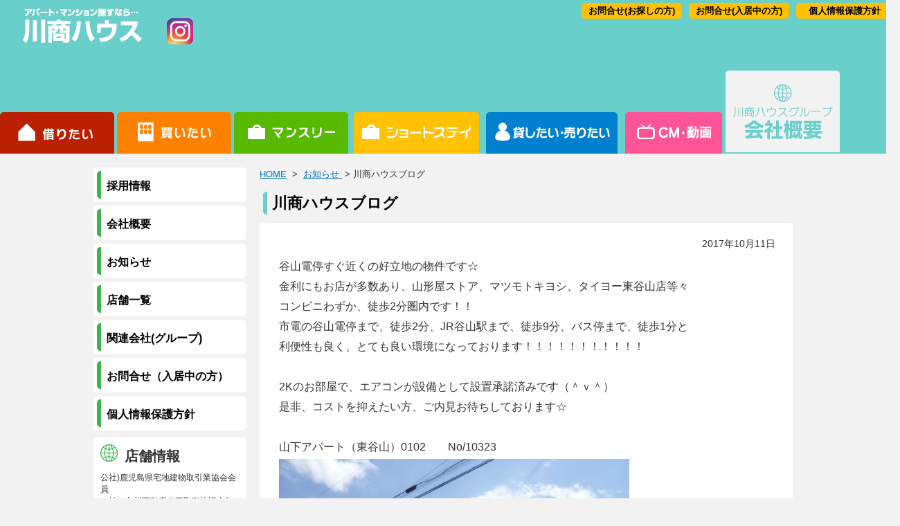

--- FILE ---
content_type: text/html; charset=UTF-8
request_url: https://www.roomstation.com/2017/10/11/7402
body_size: 17245
content:
<!DOCTYPE HTML>



<html lang="ja">
<head>
<link rel="shortcut icon" href="https://www.roomstation.com/wpcms/wp-content/themes/kawasho/favicon.ico">
<!-- Google Tag Manager -->
<script>(function(w,d,s,l,i){w[l]=w[l]||[];w[l].push({'gtm.start':
new Date().getTime(),event:'gtm.js'});var f=d.getElementsByTagName(s)[0],
j=d.createElement(s),dl=l!='dataLayer'?'&l='+l:'';j.async=true;j.src=
'https://www.googletagmanager.com/gtm.js?id='+i+dl;f.parentNode.insertBefore(j,f);
})(window,document,'script','dataLayer','GTM-5T27Z88J');</script>
<!-- End Google Tag Manager -->
<meta name="viewport" content="width=device-width, initial-scale=1.0">
<meta http-equiv="Content-Script-Type" content="text/javascript">
<meta http-equiv="Content-Style-Type" content="text/css">
<meta name="robots" content="noodp">
<meta name="robots" content="all">
<meta http-equiv="Content-Type" content="text/html;charset=utf-8">
<meta name="description" content="川商ハウスブログ｜鹿児島県の不動産物件情報のことなら川商ハウス！鹿児島県の売買物件(不動産を売りたい・買いたい)物件情報など川商ハウスへおまかせください！">
<meta name="keywords" content="川商ハウスブログ,鹿児島市,アパート,マンション,賃貸,売買,不動産,川商ハウス">
<title>  川商ハウスブログ | 鹿児島の不動産情報なら川商ハウスへ</title>
<meta name="google-site-verification" content="GIMZ3nmvkYjmaW671ULeW4qRNSVg0IzPNnWz_iWsvOQ">

<link rel="profile" href="https://www.roomstation.com">
<link rel="stylesheet" type="text/css" media="all" href="https://www.roomstation.com/wpcms/wp-content/themes/kawasho/style.css">
<link rel="apple-touch-icon" href="https://www.roomstation.com/image/kawasho.png" />
<meta name="apple-mobile-web-app-title" content="川商ハウスHP">
<!--[if lt IE 9]>
<script src="https://css3-mediaqueries-js.googlecode.com/svn/trunk/css3-mediaqueries.js"></script>
<![endif]-->
<link rel='dns-prefetch' href='//ajax.googleapis.com' />
<link rel='dns-prefetch' href='//s.w.org' />
		<script type="text/javascript">
			window._wpemojiSettings = {"baseUrl":"https:\/\/s.w.org\/images\/core\/emoji\/11\/72x72\/","ext":".png","svgUrl":"https:\/\/s.w.org\/images\/core\/emoji\/11\/svg\/","svgExt":".svg","source":{"concatemoji":"https:\/\/www.roomstation.com\/wpcms\/wp-includes\/js\/wp-emoji-release.min.js?ver=4.9.26"}};
			!function(e,a,t){var n,r,o,i=a.createElement("canvas"),p=i.getContext&&i.getContext("2d");function s(e,t){var a=String.fromCharCode;p.clearRect(0,0,i.width,i.height),p.fillText(a.apply(this,e),0,0);e=i.toDataURL();return p.clearRect(0,0,i.width,i.height),p.fillText(a.apply(this,t),0,0),e===i.toDataURL()}function c(e){var t=a.createElement("script");t.src=e,t.defer=t.type="text/javascript",a.getElementsByTagName("head")[0].appendChild(t)}for(o=Array("flag","emoji"),t.supports={everything:!0,everythingExceptFlag:!0},r=0;r<o.length;r++)t.supports[o[r]]=function(e){if(!p||!p.fillText)return!1;switch(p.textBaseline="top",p.font="600 32px Arial",e){case"flag":return s([55356,56826,55356,56819],[55356,56826,8203,55356,56819])?!1:!s([55356,57332,56128,56423,56128,56418,56128,56421,56128,56430,56128,56423,56128,56447],[55356,57332,8203,56128,56423,8203,56128,56418,8203,56128,56421,8203,56128,56430,8203,56128,56423,8203,56128,56447]);case"emoji":return!s([55358,56760,9792,65039],[55358,56760,8203,9792,65039])}return!1}(o[r]),t.supports.everything=t.supports.everything&&t.supports[o[r]],"flag"!==o[r]&&(t.supports.everythingExceptFlag=t.supports.everythingExceptFlag&&t.supports[o[r]]);t.supports.everythingExceptFlag=t.supports.everythingExceptFlag&&!t.supports.flag,t.DOMReady=!1,t.readyCallback=function(){t.DOMReady=!0},t.supports.everything||(n=function(){t.readyCallback()},a.addEventListener?(a.addEventListener("DOMContentLoaded",n,!1),e.addEventListener("load",n,!1)):(e.attachEvent("onload",n),a.attachEvent("onreadystatechange",function(){"complete"===a.readyState&&t.readyCallback()})),(n=t.source||{}).concatemoji?c(n.concatemoji):n.wpemoji&&n.twemoji&&(c(n.twemoji),c(n.wpemoji)))}(window,document,window._wpemojiSettings);
		</script>
		<style type="text/css">
img.wp-smiley,
img.emoji {
	display: inline !important;
	border: none !important;
	box-shadow: none !important;
	height: 1em !important;
	width: 1em !important;
	margin: 0 .07em !important;
	vertical-align: -0.1em !important;
	background: none !important;
	padding: 0 !important;
}
</style>
<link rel='stylesheet' id='mappress-css'  href='https://www.roomstation.com/wpcms/wp-content/plugins/mappress-google-maps-for-wordpress/css/mappress.css?ver=2.43.10' type='text/css' media='all' />
<link rel='stylesheet' id='tcd-maps-css'  href='https://www.roomstation.com/wpcms/wp-content/plugins/tcd-google-maps/admin.css?ver=4.9.26' type='text/css' media='all' />
<link rel='stylesheet' id='wp-migration-duplicator-css'  href='https://www.roomstation.com/wpcms/wp-content/plugins/wp-migration-duplicator/public/css/wp-migration-duplicator-public.css?ver=1.1.9' type='text/css' media='all' />
<link rel='stylesheet' id='wp-pagenavi-css'  href='https://www.roomstation.com/wpcms/wp-content/plugins/wp-pagenavi/pagenavi-css.css?ver=2.70' type='text/css' media='all' />
<script type='text/javascript' src='https://ajax.googleapis.com/ajax/libs/jquery/1.9.1/jquery.min.js?ver=1.9.1'></script>
<script type='text/javascript' src='https://www.roomstation.com/wpcms/wp-content/themes/kawasho/js/slick.js?ver=1.0'></script>
<script type='text/javascript' src='https://www.roomstation.com/wpcms/wp-content/themes/kawasho/js/pc.js?ver=1.0'></script>
<script type='text/javascript' src='https://www.roomstation.com/wpcms/wp-content/themes/kawasho/js/sp.js?ver=1.0'></script>
<script type='text/javascript' src='https://www.roomstation.com/wpcms/wp-content/plugins/wp-migration-duplicator/public/js/wp-migration-duplicator-public.js?ver=1.1.9'></script>
<link rel='https://api.w.org/' href='https://www.roomstation.com/wp-json/' />
<link rel='prev' title='川商ハウスブログ' href='https://www.roomstation.com/2017/10/10/7395' />
<link rel='next' title='川商ハウスブログ' href='https://www.roomstation.com/2017/10/12/7407' />
<link rel="canonical" href="https://www.roomstation.com/2017/10/11/7402" />
<link rel='shortlink' href='https://www.roomstation.com/?p=7402' />
<link rel="alternate" type="application/json+oembed" href="https://www.roomstation.com/wp-json/oembed/1.0/embed?url=https%3A%2F%2Fwww.roomstation.com%2F2017%2F10%2F11%2F7402" />
<link rel="alternate" type="text/xml+oembed" href="https://www.roomstation.com/wp-json/oembed/1.0/embed?url=https%3A%2F%2Fwww.roomstation.com%2F2017%2F10%2F11%2F7402&#038;format=xml" />
<script type='text/javascript'>mapp = {data : []};</script>
		<style type="text/css">.recentcomments a{display:inline !important;padding:0 !important;margin:0 !important;}</style>
		<script type="test/javascript">
$(document).ready(function(){
$('#slides').slick({
		autoplay: true,
		arrows: false,
		dots: true,
		speed: 1000
});
$('#osusume_block').slick({
  slidesToShow: 3,
  slidesToScroll: 1,
  autoplay: true,
  autoplaySpeed: 4000,
})
});
</script>
<meta http-equiv="X-UA-Compatible" content="IE=edge">
<!--[if lt IE 9]>
<script src="https://www.roomstation.com/wpcms/wp-content/themes/kawasho/js/html5shiv-printshiv.js"></script>
<script src="https://www.roomstation.com/wpcms/wp-content/themes/kawasho/js/respond.src.js"></script>
<![endif]-->

</head>
<body id="company" class="post-template-default single single-post postid-7402 single-format-standard">
<!-- Google Tag Manager (noscript) -->
<noscript><iframe src="https://www.googletagmanager.com/ns.html?id=GTM-5T27Z88J"
height="0" width="0" style="display:none;visibility:hidden"></iframe></noscript>
<!-- End Google Tag Manager (noscript) -->

<div id="fb-root"></div>
<script>(function(d, s, id) {
  var js, fjs = d.getElementsByTagName(s)[0];
  if (d.getElementById(id)) return;
  js = d.createElement(s); js.id = id;
  js.src = "//connect.facebook.net/ja_JP/sdk.js#xfbml=1&version=v2.8";
  fjs.parentNode.insertBefore(js, fjs);
}(document, 'script', 'facebook-jssdk'));</script>

<div id="WRAPPER">
	<div id="whole">
		<header id="header" class="site-header">
			<div id="header_content" class="header_content clearfix">
			<div id="logo" class="logo">
			<a href="https://www.roomstation.com/" title="鹿児島の不動産情報なら川商ハウスへ" ><img src="https://www.roomstation.com/wpcms/wp-content/themes/kawasho/images/logo1.png" alt
="鹿児島の不動産情報なら川商ハウスへ"></a>
			<a href="https://www.instagram.com/kawasho_house?igsh=MzF2bTY3Mzd4ZWQ5" ><img src="https://www.roomstation.com/wpcms/wp-content/themes/kawasho/images/insta.png" alt
="インスタでも発信しています"></a>
			<!-- /logo --></div>
			<div id="header_info" class="header_info">
<div id="header_nav">
			<a title="個人情報保護方針" href="https://www.roomstation.com/company/privacypolicy">個人情報保護方針</a>
									<a title="お問合せ" href="https://www.roomstation.com/company/contact">お問合せ(入居中の方)</a>
			<a title="お問合せ" href="https://www.roomstation.com/company/contact2-2">お問合せ(お探しの方)</a>
</div>
			<!-- /header_info --></div>
			<!-- /header_content --></div>
			<nav id="nav" class="nav">
			<div class="sp-title">MENU</div>
			<ul id="topnav" class="nav_list">
			<li id="topnav1" >			<a href="https://www.roomstation.com/" id="home">借りたい</a></li>
			<li id="topnav2" >			<a href="https://www.roomstation.com/sale-home" id="buy">買いたい</a></li>
			<li id="topnav3" >			<a href="https://monthly.roomstation.com/" id="monthly">短期滞在</a></li>
			<li id="topnav4" >			<a href="https://monthly.roomstation.com/shortstay/shortstay_detail.asp?BCODE=36504" id="shortstay">ショートステイ</a></li>
			<li id="topnav5" ><a href="https://www.roomstation.com/owner-home" id="owner">オーナー様向け</a></li>
			<li id="topnav6" >			<a href="https://www.roomstation.com/tvcm-home" id="tvcm">CM・情報誌</a></li>
			<li id="topnav7_on" >			<a href="https://www.roomstation.com/company-home" id="company">会社概要</a></li>
			</ul>
			<!-- /nav --></nav>
		<!-- /header --></header>
					<div id="content" class="site-content clearfix">
					<div id="main">
				<div id="content_path">
	<a href="https://www.roomstation.com/">HOME</a>
				&nbsp;>&nbsp;
			<a href="https://www.roomstation.com/company/information-list/">
				お知らせ
			</a>
		&nbsp;>&nbsp;川商ハウスブログ</div><!-- .content_path -->
				<div id="post-7402" class="post-7402 post type-post status-publish format-standard hentry category-news category-taniyama">
				<div class="entry_title">
				<h2>川商ハウスブログ</h2>
				<!-- /entry --></div>
				<div class="entry_content">
									<div class="post_date">2017年10月11日</div>
			<p>谷山電停すぐ近くの好立地の物件です☆</p>
<p>金利にもお店が多数あり、山形屋ストア、マツモトキヨシ、タイヨー東谷山店等々</p>
<p>コンビニわずか、徒歩2分圏内です！！</p>
<p>市電の谷山電停まで、徒歩2分、JR谷山駅まで、徒歩9分、バス停まで、徒歩1分と</p>
<p>利便性も良く、とても良い環境になっております！！！！！！！！！！！</p>
<p>&nbsp;</p>
<p>2Kのお部屋で、エアコンが設備として設置承諾済みです（＾ｖ＾）</p>
<p>是非、コストを抑えたい方、ご内見お待ちしております☆</p>
<p>&nbsp;</p>
<p>山下アパート（東谷山）0102　　No/10323</p>
<p><a href="https://www.roomstation.com/wpcms/wp-content/uploads/2017/10/10323-p1.jpg"><img class="alignnone wp-image-7403" src="https://www.roomstation.com/wpcms/wp-content/uploads/2017/10/10323-p1-300x225.jpg" alt="" width="506" height="380" srcset="https://www.roomstation.com/wpcms/wp-content/uploads/2017/10/10323-p1-300x225.jpg 300w, https://www.roomstation.com/wpcms/wp-content/uploads/2017/10/10323-p1-768x576.jpg 768w, https://www.roomstation.com/wpcms/wp-content/uploads/2017/10/10323-p1.jpg 960w" sizes="(max-width: 506px) 100vw, 506px" /></a></p>
				<!-- /entry_content --></div>
				<!-- /entry --></div>
			<!-- /main --></div>
<aside id="aside">

 			<div id="side_nav">
				<a href="https://roomstation-recruit.jp/-/top/" target="_blank"><span>採用情報</span></a>
 								<a href="https://www.roomstation.com/company/profile" title="会社概要"><span>会社概要</span></a>
								<a href="https://www.roomstation.com/company/information-list" title="お知らせ"><span>お知らせ</span></a>
								<a href="https://www.roomstation.com/company/shoplist" title="店舗一覧"><span>店舗一覧</span></a>
								<a href="https://www.roomstation.com/company/group" title="関連会社(グループ)"><span>関連会社(グループ)</span></a>
								<a href="https://www.roomstation.com/company/contact" title="お問合せ（入居中の方）"><span>お問合せ（入居中の方）</span></a>
								<a href="https://www.roomstation.com/company/privacypolicy" title="個人情報保護方針"><span>個人情報保護方針</span></a>
				 			<!-- /side_nav --></div>
 
<div class="banner">
<!-- /banner --></div>
 
			<div id="side_info">
			<h3 id="shop_midashi"><p class="midashi_text">店舗情報</p></h3> 
 			<div class="text_small"><p>公社)鹿児島県宅地建物取引業協会会員<br />
一社）九州不動産公正取引協議会加盟</p>
<div>
 			株式会社川商ハウス			<p>KAWASHO HOUSE Co., Ltd.<br />
鹿児島市新屋敷町１番７号<br />
本店TEL：099-226-7111<br />
〃　FAX：099-224-2266<br />
どうぞお気軽にお問合せください。<br />
営業店舗<br />
OPEN：AM9:30～PM5:30<br />
毎週水曜日定休日です。<br />
但し、種子島支店は第2・第4水曜日と、毎週日曜日が定休日です。</p>
<p>---------------------------<br />
宅地建物取引業：鹿児島<br />
県知事免許（13）第483号<br />
---------------------------<br />
賃貸住宅管理業：<br />
国土交通大臣（2）第729号<br />
---------------------------<br />
法人番号：1340001004980</p>
 			<!-- /side_info --></div>

<div class="banner">
<div id="ss_gmo_globalsign_secured_site_seal" style="width: 130px; height: 66px;"><img id="ss_gmo_globalsign_img" style="cursor: pointer; border: 0; width: 100%;" src="[data-uri]" alt="" /></div>
<p><script>
window.addEventListener('load', () => {
let s = document.createElement("script");
s.src = "https://seal.atlas.globalsign.com/gss/one/seal?image=seal_130-66_ja_t.png";
document.body.appendChild(s);
});
</script></p>
<!-- /banner --></div>

			<!-- /aside --></aside>
						<!-- /content --></div>
						<div id="shop_list_block_footer" class="clearfix">
<h3><img src="https://www.roomstation.com/wpcms/wp-content/themes/kawasho/images/title_shop1.png" alt="川商ハウス各店舗 " /><br>
営業時間 AM9:30〜PM5:30　毎週水曜定休 <br>土日も営業(年末年始・GW・夏季休暇あり)※但し、種子島支店は第2・第4水曜日と、日曜日定休</h3>
	<ul id="shop_list" class="clearfix">
			<li><a href="https://www.roomstation.com/shop/real_estate">川商ハウス不動産売買部	</a></li>
				<li><a href="https://www.roomstation.com/shop/honten">川商ハウス本店	</a></li>
				<li><a href="https://www.roomstation.com/shop/kagoshimaminami">鹿児島南店	</a></li>
				<li><a href="https://www.roomstation.com/shop/kadai">鹿大前店	</a></li>
				<li><a href="https://www.roomstation.com/shop/kitaten">鹿児島北店	</a></li>
				<li><a href="https://www.roomstation.com/shop/tanegashima">種子島店	</a></li>
				<!-- /shop_list_block--></ul>		

		<ul id="shop_list" class="clearfix">
				<!-- /shop_list_block--></ul>
<!-- /shop_list_block_home--></div>
		<footer id="footer" class="footer">

		<div id="footer_content" class="footer_content clearfix">
			<div id="footer_logo"><img src="https://www.roomstation.com/wpcms/wp-content/themes/kawasho/images/footer_logo.png" alt="川商ハウス roomstation.com" /></div>
			<div id="footer_description" >
				<a href="https://www.roomstation.com">鹿児島の不動産情報は地域密着の川商ハウスへ</a>
				<p>鹿児島の賃貸はやっぱり地元に強い川商ハウスへ。賃貸マンション、アパートや事務所、店舗など鹿児島の不動産物件をお探しなら川商ハウスへお任せください！鹿児島市内4か所『鹿児島南（谷山）・鹿大前・鹿児島北（伊敷）・本店(新屋敷)』と種子島支店と県内に5拠点でお待ちしております！</p>			</div>
		</div>
		<!-- /footer --></footer>
					<div id="side_banner">
					<!-- /side_banner --></div>
				<div id="btn_pagetop">
		<a title="ページの先頭へ" href="#WRAPPER"><img src="https://www.roomstation.com/wpcms/wp-content/themes/kawasho/images/btn_pagetop.png" alt="ページの先頭へ" /></a>
		<!-- /btn_pagetop --></div>
			<!-- /whole --></div>
<!-- /wrapper --></div>
<script type='text/javascript' src='https://www.roomstation.com/wpcms/wp-includes/js/wp-embed.min.js?ver=4.9.26'></script>
</body>
</html>






--- FILE ---
content_type: text/css
request_url: https://www.roomstation.com/wpcms/wp-content/themes/kawasho/style.css
body_size: 27
content:
/*
Theme Name: 川商ハウス
Theme URI: https://www.roomstation.com/
Author: 渕上印刷株式会社
*/

@import "./css/base.css";
@import "./css/home.css";
@import "./css/slick.css";

--- FILE ---
content_type: text/css
request_url: https://www.roomstation.com/wpcms/wp-content/plugins/mappress-google-maps-for-wordpress/css/mappress.css?ver=2.43.10
body_size: 11569
content:
/*
	This program is distributed in the hope that it will be useful,
	but WITHOUT ANY WARRANTY; without even the implied warranty of
	MERCHANTABILITY or FITNESS FOR A PARTICULAR PURPOSE.
*/

/*
	-----------------------------------------------------------------------------------
	The !important modifier is used because some themes use high-priority selectors
	on img tags that can interfere with Google map tiles.
	-----------------------------------------------------------------------------------
*/

/*
	-----------------------------------------------------------------------------------
	Layout - map canvas, poi list and directions
	-----------------------------------------------------------------------------------
*/

.mapp-align-left { float: left !important; }
.mapp-align-right { float: right !important; }
.mapp-align-center { margin-left: auto !important; margin-right: auto !important; }
.mapp-align-default {}

/*
	-----------------------------------------------------------------------------------
	Map layout - table containing map, directions, poi list
	-----------------------------------------------------------------------------------
*/

.mapp-layout {
	margin: 5px ;
	padding: 0px ;
}

/* Links for the map */
.mapp-map-links {
	background-color: #F0F0F0;
	border-top: 1px solid lightgray;
	border-bottom: 1px solid lightgray;
}

.mapp-map-links a {
	margin: 2px 15px 2px 5px;
	text-decoration: none;
}

.mapp-map-links a:hover {
	text-decoration: underline;
}

.mapp-hidden {
	display: none;
}

/* Dialog box for map */
.mapp-dialog {
	position:relative;
	display:none;
}

.mapp-dialog-inner {
	position: absolute;
	width: 200px;
	left: 50%;
	top: 30px;
	margin-left: -100px;
	padding: 10px;
	background-color: white;
	z-index: 99999999999;
	text-align: center;
	border: 1px solid gray;
	box-shadow: 0px 0px 20px rgba(0,0,0,0.75);
	border-radius: 5px;
}

/*
	-----------------------------------------------------------------------------------
	Map canvas - container where map is rendered
	-----------------------------------------------------------------------------------
*/

/* Div on which the map is rendered */
.mapp-canvas {
	overflow: hidden !important;
	padding: 0px !important;
	margin: 0px;  	/* Do not set !important on this - plugin overrides it using a style during display, for map alignment */
	word-wrap: normal;			/* 2013 sets break-word, which interferes w/Google copyright in IE only */
}

/* Map tiles */
.mapp-canvas img {
	background-color: transparent !important;
	max-width: 99999px !important;  		/* Some themes have max-width/max-height set, and some phones can't accept max-width: auto.  */
	max-height: none !important;
	visibility: inherit !important;
	padding: 0px !important;
	margin: 0px !important;
	box-shadow: none !important;		/* 2012 adds box shadow to all images */
	border-radius: 0px !important;					/* 2012 adds border-radius to all images */
}


/*
	-----------------------------------------------------------------------------------
	InfoWindow

	The InfoWindow ('bubble') will inherit its styling from your blog.
	Some minimal styling is applied below.
	-----------------------------------------------------------------------------------
*/

/* Override common theme / user agent styles that interfere */
.mapp-iw * {
	color: black;
	line-height: normal;				/* To support wpautop */
	margin: 0px !important;
	padding: 0px !important;
}

.mapp-iw p {
	margin: 5px 0 5px 0 !important;		/* To support wpautop */
}

.mapp-iw .mapp-title {
	font-weight: bold;
}

.mapp-iw .mapp-thumb {
	padding-right: 10px !important;     /* important is used here because otherwise .mapp-canvas img setting will take priority */
	vertical-align: top;
	float: left;
	width: 32px ;
	height: 32px;
}

.mapp-iw img {
	margin: 3px 3px 3px 0px !important;
}

.mapp-iw .mapp-links {
	clear: both;            /* Clear any floats from images in body */
	white-space: nowrap;    /* Don't let links split in small infowindows */
	margin: 4px 0 0 0 !important;
	padding-top: 4px !important;
	border-top: 1px solid lightgray ;
}

/* Override theme link styles */
.mapp-iw a, .mapp-iw a:link, .mapp-iw a:active, .mapp-iw a:visited{
	border: none !important;
	color: #4272db !important;
	text-decoration: none !important;
}

.mapp-iw a:hover{
	color:#4272db !important;
	text-decoration:underline !important;
}

/*
	-----------------------------------------------------------------------------------
	Infobox
	-----------------------------------------------------------------------------------
*/

.mapp-ib {
	background-color: white;
	border: 1px solid lightgray;
	border-collapse: separate;      /* Without this, box shadow won't work on IE9 */
	-moz-box-shadow: 5px 5px 5px #888;
	-webkit-box-shadow: 5px 5px 5px #888;
	box-shadow: 5px 5px 5px #888;
	display: none;
	max-width: 550px;
	min-width: 200px;
	overflow: auto;
	padding: 15px;
	position: absolute;
	z-index: 100;                   /* WP thickbox has z-index 102, this keeps editor's IB below it */
}

/* Close button */
.mapp-ib-close {
	display: block;
	position: absolute;
	cursor: pointer;
	right: 5px;
	top: 5px;
}

/* Triangular tip */
.mapp-ib-tip {
	position: absolute;
	top: -10px;		/* Use -12 instead of -10, otherwise a line may appear above tip */
	left: 20px;
	margin: 0;
	border-top: 10px solid white;
	border-left: 10px solid transparent;
	border-right: 10px solid transparent;
	border-bottom: none;
	padding: 0;
	width: 0;
	height: 0;
	/* ie6 height fix */
	font-size: 0;
	line-height: 0;
	z-index: 101;
}


/*
	-----------------------------------------------------------------------------------
	POI List
	-----------------------------------------------------------------------------------
*/

.mapp-poi-list {
	overflow-y: auto ;
	overflow-x: hidden ;
	max-height: 300px;          	/* To show all entries put this in your styles.css: max-height: auto; */
}

.mapp-poi-list table {
	margin-top: 10px ;
	width: 100% ;
	line-height: normal !important;		/* 2012 sets to 2 */
	border-collapse: collapse ;
	table-layout: auto;	/* 2015 */
}

.mapp-poi-list th {
	font-weight: bold;
}

.mapp-poi-list td {
	padding: 5px ;
	margin: 0px ;
	border: none ;
	border-bottom: 1px solid lightgray ;
	vertical-align: middle ;
}

/*
	-----------------------------------------------------------------------------------
	Directions
	-----------------------------------------------------------------------------------
*/

.mapp-directions {
	display: none;
	text-align: left;
	overflow: none ;
	margin: 10px 0 0 0 ;
}

/* Directions travel mode buttons */
.mapp-travelmode {
	border: 1px solid lightgray !important;		/* 2015 */
	display: inline-block ;
	text-align: center ;
	vertical-align: middle ;
	width: 50px ;
	height: 27px ;
	line-height: 27px ;
	background-color: rgb(245, 245, 245) ;
	padding: 0px ;
	margin: 0px ;
}

.mapp-travelmode-on {
	background-color: rgb(210, 210, 210) ;
}

.mapp-dir-swap {
	display:inline-block;
	border: none !important;	/* 2015 */
	text-align: center ;
	vertical-align: middle ;
	width: 24px ;
	height: 24px ;
	line-height: 24px ;
	background-color: transparent;
	padding: 0px ;
	margin: 0px ;
	position: relative;
	vertical-align: bottom;
}

.mapp-route {
	margin: 10px 0 0px 0 ;
}

.mapp-route input {
	width: 80% ;
	line-height: normal ;
}

.mapp-route li {
	padding: 2px ;
}

/* Put a border around route options */
.adp-list {
	border: 1px solid lightgray ;
	cursor: pointer ;
}

/* Override theme styles that interfere with rendered directions table */
.mapp-dir-renderer table {
	table-layout: auto;   	/* 2015 */
}

.mapp-dir-renderer td {
	border: none;
	border-top: 1px solid #cdcdcd;
	margin: 0;
	padding: 0;
}

.mapp-dir-renderer img {
	max-width: none;
}

.mapp-dir-renderer .adp-marker {
	margin: 5px;
}

.mapp-dir-icon { cursor: pointer; display: inline-block; vertical-align: middle; margin: 0; padding: 0; background: transparent url('../images/directions.png') no-repeat center center; }
.mapp-dir-car { width: 15px; height: 12px; background-position: 0px -96px; }
.mapp-dir-bus { width: 10px; height: 15px; background-position: 0px -426px; }
.mapp-dir-walk { width: 10px; height: 16px; background-position: 0px -489px; }
.mapp-dir-bike { width: 17px; height: 14px; background-position: 0px -340px; }
.mapp-dir-transit { width: 17px; height: 14px; background-position: 0px -425px; }
.mapp-dir-arrows { width: 10px; height: 12px; background-position: -10px -489px; }
.mapp-dir-del { width: 7px; height: 7px; background-position: 0px -189px;  }

.mapp-dir-letter { cursor: move; display: inline-block; vertical-align: middle; margin: 0; padding: 0; background: transparent url('../images/directions.png') no-repeat; }
.mapp-dir-a { width: 24px; height: 24px; background-position: 0px -140px; }
.mapp-dir-b { width: 24px; height: 24px; background-position: 0px -71px; }
.mapp-dir-dot { width: 9px; height: 10px; background-position: 0px -108px; }

/*
	-----------------------------------------------------------------------------------
	Styling for MapPress internal messages, etc.  You shouldn't need to change these.
	Note that some styling is in inline styles because the CSS may not be initially
	loaded...
	-----------------------------------------------------------------------------------
*/

/*
	-----------------------------------------------------------------------------------
	Custom map controls (traffic, bicycling)
	-----------------------------------------------------------------------------------
*/

.mapp-control {
	border: black 1px solid;
	margin: 5px 0px 0px 0px;
	background-color: white;
	padding: 1px 6px 1px 6px;
	border: 1px solid #717b87;
	box-shadow: 0px 2px 4px rgba(0,0,0,0.4);
	color: #333333;
	cursor: pointer;
	font-family: Arial,sans-serif;
	font-size: 13px;
	text-align: center;
}

.mapp-control * {
	margin: 0px;
	padding: 0px;
	vertical-align: baseline;
}

/*
	-----------------------------------------------------------------------------------
	CSS tables
	-----------------------------------------------------------------------------------
*/
.mapp-table {
	display: table;
}

.mapp-table > div { display: table-row; }
.mapp-table > div > div, .mapp-table > div > label { display: table-cell; }

/*
	-----------------------------------------------------------------------------------
	Misc
	-----------------------------------------------------------------------------------
*/

.mapp-close {
	background: transparent url("../images/close.png") no-repeat;
	cursor: pointer;
	display: inline-block;
	height: 15px;
	margin: 0;
	opacity: 0.6;
	padding: 0;
	position: absolute;
	right: 5px;
	top: 5px;
	width: 15px;
}

.mapp-close:hover {
	opacity: 1;
}

/* Icons */
.mapp-icon {
	max-width: 32px !important; 	/* 2012 tries to override */
	max-height: 32px;
	vertical-align: middle;
	box-shadow: none !important;	/* 2012 applies box shadow to all images */
}

/* Error messages, e.g. invalid address */
.mapp-error {
	background-color: #ffebe8;
	margin: 0;
	padding: 2px;
	background-color: pink;
	border: 1px solid red !important;
}

.mapp-spinner {
	display: inline-block;
	height:16px;
	width: 16px;
	margin-left: 10px;
	margin-right: 10px;
	background: transparent url(../images/loading.gif) no-repeat center center;
}

*[data-mapp-action] {
	cursor: pointer;
}

/* Max-size element */
.mapp-max {
	width: 100%;
}



--- FILE ---
content_type: text/css
request_url: https://www.roomstation.com/wpcms/wp-content/themes/kawasho/css/base.css
body_size: 19064
content:
/*------------------------
	Base
------------------------*/

*{
	padding:0;
	margin:0;
}

/* =Fonts
-------------------------------------------------------------- */
body{
	line-height: 1.5;
	font-family: "Hiragino Kaku Gothic Pro","ヒラギノ角ゴ Pro W3",Osaka,"ＭＳ ゴシック","ＭＳ Ｐゴシック",arial,helvetica,clean,sans-serif;
}

/* Link
-------------------------------------------------------------- */

a{
	outline:none;
	border:none;
}


area {
	outline:none;
	border:none;
}

a {
	color:#006FBE;
}

a:hover {
	color:#fac421;
}

a img {
	border: none;
}

img {
	border: none;
}

.archive_area_map img {
	border: none;
}

img#wpstats {display:none}


/* -------　リンク・アイコン　------ */

.entry_content a[href$='.pdf'], .kentei_content a[href$='.pdf']  { 
	padding-left: 25px;
	background: transparent url(../images/icon_pdf.gif) no-repeat center left;
}


.entry_content a[href$='.doc'], a[href$='.rtf'] {
	padding-left: 25px;
	background: transparent url(../images/icon_doc.gif) no-repeat center left;
}

.entry_content a[href$='.txt'] {
	padding-left: 25px;
	background: transparent url(../images/icon_txt.gif) no-repeat center left;
}

.entry_content a[href$='.xls'] {
	padding-left: 25px;
	background: transparent url(../images/icon_xls.gif) no-repeat center left;
}

/* email */
.entry_content a[href ^="mailto:"] {
	padding-left: 25px;
    background: transparent url(../images/icon_mailto.gif) no-repeat center left;
}



/* clearfix
-------------------------------------------------------------- */

.clearfix{
	float:none;
	clear:both;
	display:block;
}

.clearfix:after{
	content:"";
	display:block;
	height:0px;
	clear:both;
	visibility:hidden;
}



/* Text
-------------------------------------------------------------- */

h1, h2, h3, h4, h5, h6 {
	clear: both;
	font-weight: normal;
	font-size:100%;
}
ol, ul {
	list-style: none;
}

address{
	padding:10px;
	margin:10px;
	border: 1px solid #8DC21F;
	font-style: normal;
}

address a{
	background: url(../images/common/icon_orange.png) no-repeat left center;
	padding:0 0 0 13px ;
	display:block;
	margin:5px;
}

blockquote {
	quotes: none;
	padding:5px 10px;
	margin:10px;
	background:;
	border: 2px solid #EBF9FC;
}
blockquote:before, blockquote:after {
	content: '';
	content: none;
}
del {
	text-decoration: line-through;
}
/* tables still need 'cellspacing="0"' in the markup */
table {
	border-collapse: collapse;
	border-spacing: 0;
}

th {
	text-align:left;
	font-weight:normal;
}
td {
}

table caption{
	text-align:left;
}


p{
	margin:0 ;
}

.text_small{
	font-size:80%;
}
.text_small_shortstay{
	font-size:70%;
}


.icon_link{
	background: url(../images/common/icon_orange.png) no-repeat left 4px;
	padding:0 0 0 13px ;
}


/* hr
-------------------------------------------------------------- */

hr{
	border:none;
	border-bottom:1px solid #663311;
	background:#ffffff;
	margin:15px 0 ;
	float:none;
	clear:both;
	display:block;
	height:1px;
}

hr.dotted_line{
	border:none;
	border-bottom:1px dotted #808080;
	background:#ffffff;
	margin:15px 0 ;
	float:none;
	clear:both;
	display:block;
	height:1px;
}


/* border
-------------------------------------------------------------- */

.border_none{
	border:none;
}

.noborder{
	border:none;
}



/* box
-------------------------------------------------------------- */

.align-left{
	text-align:left;
	margin: 0 0 0 auto;
}

.alignleft{
	float:left;
	display:block;
}


.align-right{
	text-align:right;
	margin: 0 auto 0 0;
}

.alignright{
	float:right;
	display:block;
}

.aligncenter{
	margin: 0 auto;
	display:block;
}

.pad_10{
	padding:10px;
}


/* teble
-------------------------------------------------------------- */

table.hyou1 {
	margin:10px 0 ;
	width:100%;
	border-top:1px solid #808080;
	border-left:1px solid #808080;
} 

table.hyou1 th, table.hyou1 td {
	padding:5px;
	border-bottom:1px solid #808080;
	border-right:1px solid #808080;
} 

table.hyou1 thead td {
	background:#EBF9FC;
	text-align:center;
} 

table.hyou2 {
	margin:10px 0 ;
	width:100%;
	border-top:1px solid #808080;
	border-left:1px solid #808080;
} 

table.hyou2 td {
	padding:5px;
	border-bottom:1px solid #808080;
	border-right:1px solid #808080;
} 

table.hyou2 th {
	width:180px;
	background:#EBF9FC;
	padding:5px;
	border-bottom:1px solid #808080;
	border-right:1px solid #808080;
} 

/* button
-------------------------------------------------------------- */

.butt_link {
	margin:20px auto;
	text-align:center;
}

.butt_link a{
	background:#EB7080  url(../images/common/icon_butt.png) no-repeat 10px center;
	border-radius:5px;
	color:#ffffff;
	padding:6px 15px 6px 25px;
	text-decoration:none;
}

.butt_link a.butt_link_soudan{
	background-color:#8DC21F;
}

.butt_link a:hover{
	background-color:#FFA600;
}

/*------------------------
	Structure
------------------------*/
body{
color:#333333;
background: #F2F2F2;
}

#header {
	background:#da2800;
	margin-bottom: 20px;
}

@media screen and (max-width: 1010px) {
#header {
	width:1010px;
}
}


#sale #header {
	background:#E1811F;
}
#shortstay #header {
	background:#57BA00;
}
#owner #header {
	background:#006FBE;
}
#tvcm #header {
	background:#FF5496;
}
#company #header , #shop #header{
	background:#68CFCB;
}


#content{
	width:1010px;
	margin:0 auto 50px auto;
}

#main{
	width:770px;
	float:right;
}

#aside{
	float:left;
	width: 220px;
}

#footer{
	background: url(../images/bg_footer.png) repeat left top;
	border-top:5px #808080 solid;
	width: 100%;
}

@media screen and (max-width: 1010px) {
#footer {
	width:1010px;
}
}



/*------------------------
	Header
------------------------*/


#header_content {
	width:1300px;
	margin: 0 auto;
	padding-top: 4px;
}

#logo{
	width: 310px;
	float: left;
}

#header_info {
	width: 700px;
	float: right;
	text-align: right;
}

#header_description{
	font-size:80%;
	margin:3px 0;
	color:  #ffffff;
}

#header_description2{
	font-size:80%;
	margin:3px 0;
	color:  #ffffff;
}

#header_nav a{
	margin-right: 10px;
	background: #FFC100;
	min-width: 120px;
	border-radius: 5px;
	padding: 2px 10px;
	font-weight: bold;
	color: #000000;
	text-decoration: none;
	display: block;
	float: right;
	font-size: 80%;
	text-align: center;
}

#tvcm #header_nav a{
	background:#E1811F;
}
#header_nav a:hover, #tvcm #header_nav a:hover{
	background: #FFD600;
}

/*-- Navigation ---*/

#nav {
	width:1300px;
	margin: 0 auto;
	text-indent: -9999px;
}

ul#topnav {
	margin:0 auto;
	height:120px;
}

ul#topnav li {
	width:165px;
	display:block;
	float:left;
	margin-right: 4px;
}

#topnav li a{
	width:165px;
	height:120px;
	display:table-cell;
	background-image:url(../images/topnav.png) ;
	background-repeat: no-repeat;
	transition: all 0.1s;
}

#topnav li#topnav1 a{   
	background-position: left 60px;
}
#topnav li#topnav2 a{
	background-position: -169px 60px;
}
#topnav li#topnav3 a{
	background-position: -338px 60px;
}
#topnav li#topnav4 a{
	background-position: -503px 60px;
}
#topnav li#topnav5 a{
	background-position: -690px 60px;
}
#topnav li#topnav6 a{
	background-position: -882px 60px;
}
#topnav li#topnav7 a{
	background-position: -1030px 60px;
	margin-right: 0;
}

#topnav li#topnav1 a:hover{   
	background-position: left -60px;
}
#topnav li#topnav2 a:hover{
	background-position: -169px -60px;
}
#topnav li#topnav3 a:hover{
	background-position: -338px -60px;
}
#topnav li#topnav4 a:hover{
	background-position: -503px -60px;
}
#topnav li#topnav5 a:hover{
	background-position: -690px -60px;
}
#topnav li#topnav6 a:hover{
	background-position: -882px -60px;
}
#topnav li#topnav7 a:hover{
	background-position: -1030px -60px;
	margin-right: 0;
}

#topnav li#topnav1_on a{   
	background-position: left -180px;
}
#topnav li#topnav2_on a{
	background-position: -169px -180px ;
}
#topnav li#topnav3_on a{
	background-position: -338px -180px;
}
#topnav li#topnav4_on a{
	background-position: -503px -180px;
}
#topnav li#topnav5_on a{
	background-position: -690px -180px;
}
#topnav li#topnav6_on a{
	background-position: -882px -180px;
}
#topnav li#topnav7_on a{
	background-position: -1030px -180px;
	margin-right: 0;
}

#topnav li#topnav4, #topnav li#topnav4 a, #topnav li#topnav4_on , #topnav li#topnav4_on a{
	width:189px;
}

#topnav li#topnav5, #topnav li#topnav5 a, #topnav li#topnav5_on , #topnav li#topnav5_on a{
	width:195px;
}

#topnav li#topnav6, #topnav li#topnav6 a, #topnav li#topnav6_on , #topnav li#topnav6_on a{
	width:145px;
}


/*------------------------
	Content
------------------------*/


#content_path{
	font-size:84%;
}

.entry_title{
	padding: 10px 5px 7px 5px  ;
	margin: 5px 0;
}

.entry_title h1{
	border-left: 6px solid #BB2100;
	font-weight: bold;
	color: #000000;
	font-size: 140%;
	padding-left:7px;
	border-radius: 5px;
}

#sale .entry_title h1 {
	border-color: #E1811F;
}
#shortstay .entry_title h1 {
	border-color: #57BA00;
}
#owner .entry_title h1 {
	border-color: #006FBE;
}
#tvcm .entry_title h1 {
	border-color: #FF5496;
}
#company .entry_title h1 , #shop .entry_title h1{
	border-color: #68CFCB;
}

.single-post .entry_title h2{
	border-left: 6px solid #68CFCB;
	font-weight: bold;
	color: #000000;
	font-size: 140%;
	padding-left:7px;
	border-radius: 5px;
}


#midashi2 {
	background: #BBFFF0 ;
	font-weight: bold;
	border-radius: 5px;
	padding: 10px 5px 7px 5px  ;
	border-color: #68CFCB;
}

#midashi3 {
	background: #FFFFFF ;
	font-weight: bold;
	border-radius: 5px;
	padding: 10px 5px 7px 5px ;
	width:97% ;
}

#middle_midashi{
	text-align:center;
	font-size:125%;
	font-weight: bold;
	color:#ffffff;
	border-radius: 5px;
	background: #BB2100 ;
	padding: 5px 3px 5px 3px  ;
	margin: 0 0 5px 0;
}

#shop_midashi{
	font-size:125%;
	font-weight: bold;
}

#text_kwd_home {
	border-radius:3px;
	color: #767676;
	font-size:70%;
	padding: 5px 3px 5px 3px  ;
	margin:10px 0 10px auto;
}

#text_kwd_home2 {
	border-radius:3px;
	color: #767676;
	font-size:70%;
	padding: 5px 3px 5px 3px  ;
	margin:10px 0 10px auto;
}

#text_kwd_rent {
	border-radius:3px;
	color: #767676;
	font-size:70%;
	padding: 5px 3px 5px 3px  ;
	margin:10px 0 10px auto;
}
.entry_content{
	background: #ffffff ;
	border-radius: 5px;
	padding: 20px  25px;
}

.more{
	margin:10px 0 10px auto;
	text-align:right;
}
.more a{
	border-top:#EBE1AA solid 3px ;
	border-bottom:#EBE1AA solid 3px ;
	border-left:#EBE1AA solid 8px ;
	border-right:#EBE1AA solid 8px ;
	border-radius:3px;
	background:#ffffff;
	padding: 1px 10px;
}
.more a:hover{
	background:#FFFF9E;
}


.pagenavi{
	margin:15px auto;
	text-align:center;
	width:500px;
}


.entry{
	background: #ffffff ;
	border-radius: 5px;
}

.entry_content p{
	margin:5px 3px;
}

.entry_content h2{
	border:2px solid #F49890;
	font-size:125%;
	font-weight:bold;
	line-height:1.1;
	padding: 10px 10px 7px 10px;
	margin:20px 0 15px 0 ;
	border-radius:7px;
	color:#000000;
}


.entry_content h3{
	font-size:110%;
	font-weight:bold;
	line-height:1.1;
	border-left: 6px solid #F49890;
	border-radius:6px;
	padding: 5px 5px 3px 5px ;
	margin:20px 0 10px 3px ;
	color:#000000;
}

.entry_content h4{
	background-color: #E2E2E2;
	line-height:1.1;
	border-radius:6px;
	padding: 5px 5px;
	margin:15px 0 5px 0 ;
	color:#000000;
}

.entry_content h5{
	line-height:1.1;
	border-radius:6px;
	padding: 5px 5px;
	margin:15px 0 5px 0 ;
	font-size:125%;
	font-weight: bold;
}

#sale .entry_content h2, #sale .entry_content h3 , #sale .entry_content h4 {
	border-color: #FFBB84;
}
#shortstay .entry_content h2, #shortstay .entry_content h3 , #shortstay .entry_content h4 {
	border-color: #A0D86F;
}
#owner .entry_content h2, #owner .entry_content h3 , #owner .entry_content h4 {
	border-color: #7BBCE6;
}
#tvcm .entry_content h2, #tvcm .entry_content h3 , #tvcm .entry_content h4 {
	border-color: #FFD143;
}
#company .entry_content h2, #company .entry_content h3 , #company .entry_content h4, #shop .entry_content h2, #shop .entry_content h3 , #shop .entry_content h4 {
	border-color: #B4E7E5;
}

.entry_content strong{
	font-size:105%;
	font-weight:bold;
}

.entry_content ul{
	margin:5px 5px 5px 20px ;
	list-style-type: none;
}
.entry_content ol{
	margin:5px 5px 5px 40px ;
	list-style: decimal;
}

.entry_content ol li{
	padding:3px 0;
}
.entry_content ul li{
	padding:3px 0 3px 17px ;
	background:url(../images/icon_list.png) no-repeat left 7px;
}

.entry_content dl{
	margin:5px ;
	list-style-type: none;
}

.entry_content  dt{
	background-color: #E2E2E2;
	line-height:1.1;
	border-radius:6px;
	padding: 3px 5px;
	margin:15px 0 5px 0 ;
	color:#000000;
	display: inline;
}

.entry_content  dd{
	padding: 5px 0px 8px 5px;
	border-bottom: 1px dotted #808080;
	margin-bottom: 10px;
}



.entry_content .entry_box{
	width:30%;
	float:left;
	margin: 0 0 7px 10px;
}

.entry_content .entry_box h3{
	border-radius:3px;
}

.entry_content .post_date{
	text-align: right;
	margin: 0 0  10px 0;
	font-size: 90%;
}



/*------------------------
	Sidebar
------------------------*/

#btn_chitaikensaku a{
	background: #39B54A;
	border-radius: 5px;
	display: block;
	height: 100px;
	margin-bottom: 5px;
}

#btn_chitaikensaku a:hover{
	background: #FFC100;
}

#aside .banner img{
margin-bottom: 5px;
}
#aside .banner img:hover{
	opacity:0.8;
	filter: alpha(opacity=80);
}

#btn_sidemenu_shop{
	width: 220px;
	height: 50px;
	background: #FFFFFF;
	margin: 0 0 5px 0;
	border-radius: 5px;
	display: block;
	cursor: pointer;
}

#list_sidemenu_shop{
	margin: 0 0 10px 0;
	display: block;
}

#list_sidemenu_shop li a{
	background: url(../images/icon_yaji.png) no-repeat 3px 9px;
	padding:3px 0 3px 25px ;
	border-bottom: 1px dotted #808080;
	display: block;
	color: #333333;
	text-decoration: none;
}

#list_sidemenu_shop li a:hover{
	background-color: #FFD600;
}

#btn_sidemenu_shop:hover{
	background: #FFD600;
}

#side_nav {
	width: 220px;
}

#side_nav a{
	width: 220px;
	height: 50px;
	background: #FFFFFF;
	margin: 0 0 5px 0;
	border-radius: 5px;
	display: block;
	color: #000000;
	text-decoration: none;
	font-weight: bold;
}

#side_nav a span{
	height: 30px;
	display: inline-block;
	vertical-align: middle;
	border-left:6px solid #39B54A;
	border-radius: 5px;
	padding-left:8px ;
	padding-top: 10px;
	margin: 5px;
}

#side_nav a:hover{
	background: #FFD600;
}

#side_nav .btn_room{
	height: 59px;
}

#side_info, #side_bookinfo{
	margin: 10px auto;
	border-radius: 5px;
	background: #FFFFFF;
	padding: 10px;
	font-size: 90%;
}

#side_info .midashi_text{
	background: url(../images/icon_company.png) no-repeat left top;
	padding: 3px 0 3px 35px;
	font-weight: bold;
	margin-bottom: 5px;
	font-size: 110%;
}

#side_bookinfo .midashi_text{
	background: url(../images/icon_book.png) no-repeat left top;
	padding: 3px 0 3px 35px;
	font-weight: bold;
	margin-bottom: 5px;
	font-size: 110%;
}

#side_bookinfo  .main_photo{
	margin: 0 auto;
	text-align: center;
}

#side_info .btn_text a, #side_bookinfo .btn_text a{
	margin: 8px auto;
	background: #FFC100;
	min-width: 120px;
	border-radius: 5px;
	padding: 2px 10px;
	font-weight: bold;
	color: #000000;
	text-decoration: none;
	display: block;
	text-align: center;
}

#side_info .btn_text a:hover, #side_bookinfo .btn_text a:hover{
	background: #FFD600;
}

#side_info h1{
	font-weight: bold;
	font-size: 140%;
	margin-bottom: 5px;
}

#side_info h2{
	font-weight: bold;
	font-size: 120%;
	margin-top: 5px;
}

/*------------------------
	Footer
------------------------*/

#shop_list_block_footer{
	width: 1010px;
	border-top:1px solid #808080;
	padding: 10px 0 0 0 ;
	margin: 0 auto ;
}

#shop_list_block_footer h2 {
	margin: 10px auto 0 auto;
}

#shop_list_block_footer #shop_list {
	margin: 0 auto  20px auto;
}

#shop_list_block_footer #shop_list li{
	display: block;
	padding: 5px ;
	float: left;
	width: 300px ;
}

#shop_list_block_footer #shop_list li a{
border-left: 6px solid #39B54A;
border-radius: 5px;
padding-left: 8px;
}

#footer_content{
	width:1010px;
	margin: 0 auto;
}

#footer_logo, #footer_nav, #footer_search{
	float: left;
	margin: 15px 5px 0 5px
}

#footer_logo{
	margin-top:10px;
	margin-right: 10px;
	float:left;
}

#footer_nav a{
	margin-right: 10px;
	background: #FFC100;
	min-width: 120px;
	border-radius: 5px;
	padding: 2px 10px;
	font-weight: bold;
	color: #000000;
	text-decoration: none;
	display: block;
	float: left;
	font-size: 80%;
}

#footer_nav a:hover{
	background: #FFD600;
}


#footer_search input{
	margin-right: 5px;
	border-radius: 5px;
	border:none;
	padding: 5px;
}

#footer_search_submit{
	font-weight: bold;
	background: #FFC100;
}

#footer_search_submit:hover{
	background: #FFD600;
}

#footer_description{
	padding: 10px 0;
	font-size: 50%;
	color:#ffffff;
}

/*------------------------
	Favorite_list
------------------------*/


#btn_favorite{
	bottom:0;
	width: 100%;
	z-index: 100;
}

.btn_favorite_tab{
	display: block;
	float: left;
	margin: 0 3px;
}

.btn_favorite_tab a{
	display: block;
	background: #cccccc;
	color: #333333;
	text-decoration: none;
	padding: 5px 8px;
	border-radius: 5px 5px 0 0;
	font-size: 90%;
}

.btn_favorite_tab a:hover{
	background: #FFD600;
}

#btn_favorite4{
	display: none;
}

.btn_favorite_box{
	width: 100%;
	height: 300px;
	background: #cccccc;
	display: none;
}

#btn_favorite4box{
	height: 0px;
}


/*------------------------
	Wide_content
------------------------*/


#side_banner{
	position:absolute;
	top:190px;
	right:20px;
	display: block;
}

.admin-bar #side_banner{
	top:230px;
}


#side_banner a:hover{
	opacity: 0.8;
	filter: alpha(opacity=80);
}

@media screen and (max-width: 1440px) {
#side_banner{
	display: none;
}
}

#btn_pagetop{
	position:fixed;
	bottom:-10px;
	right:0;
	display: block;
	background-image:url(https://www.roomstation.com/cmd/images/btn_pagetop_hover.png);
}

#btn_pagetop a{
}

#btn_pagetop a:hover img{
	visibility: hidden;

}

#btn_toiawase{
	position:fixed;
	bottom:120px;
	right:0;
	display: block;
	background-image:url(https://www.roomstation.com/wpcms/wp-content/themes/kawasho/images/btn_toiawase_hover.png);
	background-repeat:no-repeat; 
}

#btn_toiawase a{
}

#btn_toiawase a:hover img{
	visibility: hidden;
}

#red1{
	color: #ff0000;
}

#red2{
	color: #ff0000;
}

#red3{
	color: #ff0000;
}

#red4{
	color: #ff0000;
}

--- FILE ---
content_type: text/css
request_url: https://www.roomstation.com/wpcms/wp-content/themes/kawasho/css/home.css
body_size: 27812
content:
/*------------------------
	osusume_block
------------------------*/
#osusume_block{
	width: 700px;
	margin: 0 auto 20px auto;
}

.osusume_box{
	background: #ffffff;
	padding: 5px;
	width: 250px;
	margin: 0 5px;
}

.osusume_box a{
	display: block;
	width: 100%;
	font-size: 85%;
	color: #333333;
	text-decoration: none;
	line-height: 1.1;
}

.osusume_box .main_photo{
	width: 120px;
	float: left;
}

.osusume_box .main_photo img{
	width: 115px;
}

.osusume_box .midashi_text{
	display: block;
	border-bottom: 1px dotted #808080;
	padding: 3px;
}

.osusume_box .fee_text{
	display: block;
	padding: 5px 3px;
}

/*------------------------
	Slides
------------------------*/

#slides{
	margin: 0 auto ;
}

/*------------------------
	Description
------------------------*/

#main_description{
	margin: 0 auto 20px auto;
	line-height: 1.2;
}

#main_description h2{
	font-weight: bold;
}


/*------------------------
	Tab
------------------------*/

#search_box{
	margin: 0 0 0 0;
}

#search_tab{
	background: url(../images/bg_tab.png) no-repeat left top;
	text-indent: -9999px;
}

#search_tab li{
	display: table-cell;
	width: 250px;
	height:48px;
}

#search_tab li a{
	display: block;
	width: 250px;
	height:48px;
}

#search_content iframe{
	width: 100%;
	height: 1100px;
	background: #FFFFFF;
	margin: 0 0 20px 0;
}

#rent #search_content #search_frame1 iframe{
	height: 750px;
}
#rent #search_content #search_frame1b iframe{
	height: 910px;
}

#search_frame1{
	border-top:6px solid #39B54A;
}

#search_frame1b{
	border-top:6px solid #39B54A;
}

#search_frame2{
	border-top:6px solid #FF628E;
}

#search_frame3{
	border-top:6px solid #FF9000;
}

#search_frame2, #search_frame3{
	display: none;
}

/*------------------------
	New_list
------------------------*/

#new_list{
margin-bottom: 20px;
}

#new_list iframe{
	width: 102%;
	height: 1220px;
}

.new_list_block{
	width: 260px;
	display: table-cell;
}

.new_list_box{
	margin: 5px ;
	border-radius: 5px;
	background: #FFFFFF;
	padding-bottom: 20px;
}

.new_list_box h3{
	color: #000000;
	padding: 10px 10px 5px 10px ;
	border-radius: 5px 5px 0 0  ;
	line-height: 1.1;
}

#new_list1 h3{
	background: #B8E3F5;
}
#new_list2 h3{
	background: #FFF09F;
}
#new_list3 h3{
	background: #FFC7D1;
}

.new_list_box .main_box{
	margin: 7px 5px;
}

.new_list_box .main_photo{
	width: 120px;
	float: left;
}

.new_list_box .main_photo img{
	width: 115px;
}
.new_list_box .main_text{
	margin: 0 3px;
	font-size:small
}
.new_list_box .fee_text{
	padding: 5px 0 0 0;
}

.new_list_box .midashi_text{
	font-size:small;
	line-height: 1.1;
	padding: 2px 0;
	border-bottom: 1px dotted #808080;
}

.new_list_box .midashi_text_shortstay{
	font-size: 90%;
	line-height: 1.1;
	padding: 2px 0;
	border-bottom: 1px dotted #808080;
}

.new_list_box .sub_box{
	margin:  0 8px ;
	font-size: 85%;
}

.new_list_box .box_btn{
	margin: 10px auto 0 auto;
}
.new_list_box .box_btn a{
	display: block;
	width: 100px;
	text-align: center;
	border-radius: 15px;
	margin: 10px auto;
}
.new_list_box .box_btn a:hover{
	opacity: 0.8;
	filter: alpha(opacity=80);
}

#new_list1 .box_btn a{
	background: #29ABE2;
}
#new_list2 .box_btn a{
	background: #FF9F00;
}
#new_list3 .box_btn a{
	background: #FF5F7C;
}

/*------------------------
	page_content
------------------------*/
.page_content{
	margin:5px 0 ;
}
.page_content h1{
	font-size:110%;
	font-weight:bold;
	line-height:1.1;
	margin:10px 0 5px 0 ;
	color:#000000;
}

/*------------------------
	shop_list_block
------------------------*/

.shop_list_box{
	background: #FFFFFF;
	border: 5px solid #66CCCC ;
	margin: 5px;
	float: left;
	border-radius: 10px;
}
.shop_list_box_head{
	background: #FFFFFF;
	width: 91% ;
	margin: 5px;
	float: left;
	border-radius: 10px;
}
.shop_list_box a{
	display: table-cell;
	color: #333333;
	width: 300px ;
	padding: 5px 5px 5px 10px ;
	text-decoration: none;
	float: left;
	border-radius: 5px;
}

.shop_list_box a:hover{
	background: #FFD600;
}
.shop_info{
	font-size: 60%;
	float: left;
}

.shop_list_box .shop_list_photo{
	width: 130px ;
	float: left;
}
.shop_list_box .shop_list_photo img{
	width: 115px ;
	border-radius: 3px;
}

.shop_list_box .shop_list_text{
	width: 170px ;
	float: right;
}

.shop_list_box .shop_name{
	font-weight: bold;
	font-size: 90%;
	padding: 3px 0  ;
	display: block;
}
.shop_list_box .address{
	font-size: 85%;
	display: block;
}


#shop_list_block_home{
	width: 1010px;
	border-top:1px solid #808080;
	padding: 10px 0 0 0 ;
	margin: 0 auto ;
}

#shop_list_block_home h2, #shop_list_block_footer h2{
	margin: 10px 0 0 10px;
	color:#000000;
	font-size: 120%;
}
#shop_list_block_home h2 img, #shop_list_block_footer h2 img{
	margin-right: 10px;
}

#shop_list_block .shop_list_box .shop_list_text{
	float: none;
}

/*------------------------
	SALE
------------------------*/

#sale #search_tab{
	background: url(../images/bg_tab_buy.png) no-repeat left top;
}
#sale #search_frame1{
	border-top:6px solid #29ABE2;
}


#sale #search_frame2{
	border-top:6px solid #FFA902;
}

#sale #search_frame3{
	border-top:6px solid #FF628E;
}



#sale_title1{
	background: 	url(../images/icon_internet.png) no-repeat 5px center #29ABE2;
	color: #FFFFFF;
	font-weight: bold;
	font-size: 120%;
	padding: 10px 5px 5px 50px;
	margin: 0 auto 10px auto;
}

#sale_list .new_list_block{
	width: 100%;
	padding-bottom: 20px;
}
#sale_list .new_list_box{
	width: 240px;
	float:left;
}

#sale_list iframe{
	width: 102%;
	height: 1400px;
}



/*------------------------
	SHORTSTAY
------------------------*/


#shortstay_title1{
	background:#0095D9 	url(../images/icon_internet.png) no-repeat 5px center ;
	color: #FFFFFF;
	font-weight: bold;
	font-size: 120%;
	padding: 10px 5px 5px 50px;
	margin: 0 auto 10px auto;
}

#shortstay_title2{
	background: #FFD900 	url(../images/icon_osusume.png) no-repeat 13px center ;
	color: #000000;
	font-weight: bold;
	font-size: 120%;
	padding: 10px 5px 5px 50px;
	margin: 0 auto 10px auto;
}

#shortstay_title3{
	background: #F4B3C2 	url(../images/icon_osusume.png) no-repeat 13px center ;
	color: #FFFFFF;
	font-weight: bold;
	font-size: 120%;
	padding: 10px 5px 5px 50px;
	margin: 0 auto 10px auto;
}

#shortstay_title4{
	background: #F56A29 	url(../images/icon_osusume.png) no-repeat 13px center ;
	color: #FFFFFF;
	font-weight: bold;
	font-size: 120%;
	padding: 10px 5px 5px 50px;
	margin: 0 auto 10px auto;
}

#shortstay_title5{
	background: #72C1C8	url(../images/icon_osusume.png) no-repeat 13px center ;
	color: #FFFFFF;
	font-weight: bold;
	font-size: 120%;
	padding: 10px 5px 5px 50px;
	margin: 0 auto 10px auto;
}

#shortstay_title6{
	background: #E7609E 	url(../images/icon_osusume.png) no-repeat 13px center ;
	color: #FFFFFF;
	font-weight: bold;
	font-size: 120%;
	padding: 10px 5px 5px 50px;
	margin: 0 auto 10px auto;
}

#shortstay_title7{
	background: #03960f 	url(../images/icon_osusume.png) no-repeat 13px center ;
	color: #FFFFFF;
	font-weight: bold;
	font-size: 120%;
	padding: 10px 5px 5px 50px;
	margin: 0 auto 10px auto;
}


#shortstay_list .new_list_block{
	width: 100%;
	padding-bottom: 20px;
}
#shortstay_list .new_list_box{
	width: 240px;
	height: 260px;
	float:left;
}


#shortstay_list1 h3{
	background: #A0D8EF;
	font-size: small;
	color: #FFFFFF
}
#shortstay_list2 h3{
	background: #FEF263;
	font-size: small;
	color: #FFFFFF
}
#shortstay_list3 h3{
	background: #F4B3C2;
	font-size: small;
	color: #FFFFFF
}
#shortstay_list4 h3{
	background: #F56A29;
	font-size: small;
	color: #FFFFFF
}
#shortstay_list5 h3{
	background: #72C1C8;
	font-size: small;
	color: #FFFFFF
}
#shortstay_list6 h3{
	background: #E7609E;
	font-size: small;
	color: #FFFFFF
}

#shortstay_list7 h3{
	background: #03960f;
	font-size: small;
	color: #FFFFFF
}

#shortstay_list1 .box_btn a{
	background: #2CA9E1;
}
#shortstay_list2 .box_btn a{
	background: #FCC800;
}
#shortstay_list3 .box_btn a{
	background: #EC6D71;
}
#shortstay_list4 .box_btn a{
	background: #E17B34;
}
#shortstay_list5 .box_btn a{
	background: #84B9CB;
}
#shortstay_list6 .box_btn a{
	background: #F73B70;
}

#shortstay_list7 .box_btn a{
	background: #03960f;
}

/*------------------------
	OWNER
------------------------*/

#owner_title1{
	background: 	url(../images/icon_owner.png) no-repeat 5px center #006FBE;
	color: #FFFFFF;
	font-weight: bold;
	font-size: 120%;
	padding: 10px 5px 5px 55px;
	margin: 10px auto;
}

.owner_description{
	margin: 15px 0;
}

#owner_list .new_list_block{
	width: 100%;
	padding-bottom: 20px;
}
#owner_list .new_list_box{
	width: 240px;
	float:left;
}


#owner_list1 h3{
	font-size: 110%;
	color: #006FBE;
	font-weight: bold;
	margin: 10px auto 8px auto;
}

#owner_list1 .new_list_box .main_photo{
	text-align:  center;
	margin: 5px auto;
	width: 100%;
	float: none;
}
#owner_list1 .new_list_box .main_photo img{
	width: 90%;
}
#owner_list1 .new_list_box .main_text{
	margin: 5px ;
	line-height: 1.2;
}

#owner_list1 .box_btn a{
	background: #3EB9F0;
}


/*------------------------
	TVCM
------------------------*/

#magazine_title{
	background: 	url(../images/icon_tvcm1.png) no-repeat 5px center #FFC100;
	font-weight: bold;
	font-size: 120%;
	padding: 10px 5px 5px 55px;
	margin: 0 auto 10px auto;
}


#tvcm_title{
	background: 	url(../images/icon_tvcm2.png) no-repeat 5px center #FF5496;
	font-weight: bold;
	font-size: 120%;
	padding: 10px 5px 5px 55px;
	margin: 0 auto 10px auto;
}

#tvcm_list{
	margin-bottom: 20px;
}

#tvcm_list .new_list_block{
	width: 100%;
	padding-bottom: 20px;
}
#tvcm_list .new_list_box{
	width: 240px;
	float:left;
}


#tvcm_list h3{
	font-size: 110%;
	color: #000000;
	margin: 0 auto 8px auto;
	background: #ffa6e1;
}

#tvcm_list .new_list_box .main_photo{
	text-align:  center;
	margin: 5px auto;
	width: 100%;
	float: none;
}

#tvcm_list .new_list_box .main_photo img{
	width: 90%;
}
#tvcm_list .new_list_box p{
	margin: 5px ;
	min-height: 150px;
}

#tvcm_list .box_btn a{
	background: #FFC100;
}

/*------------------------
	Campaign douga
------------------------*/

#toukou_douga_list{
	background: #FFFFFF;
}
#toukou_douga_list h3{
	font-size: 110%;
	font-weight: bold;
	color: #ffffff;
	margin: 0 auto 8px auto;
	background: #FF6600;
	text-align: center;
}

#toukou_douga_list .new_list_box .toukou_douga{
	text-align: center;
	margin: 5px auto;
	width: 100%;
	float: none;
}
#toukou_douga_list .new_list_box{
	width: 32%;
	float:left;
}
#toukou_douga_list .new_list_box .toukou_douga img{
	width: 230px;
}
#toukou_douga_list .new_list_box p{
	margin: 5px ;
	min-height: 150px;
}

#toukou_douga_list .box_btn a{
	background: #FFC100;
}
/*------------------------
	Company
------------------------*/

#company_title{
	font-size: 110%;
	color: #000000;
	font-weight: bold;
	margin: -15px 0 2px 0;
}


#company_list .new_list_block{
	width: 100%;
	padding-bottom: 20px;
}
#company_list .new_list_box{
	width: 240px;
	float:left;
}


#company_list h3{
	font-size: 110%;
	color: #000000;
	margin: 0 auto 8px auto;
	background: #B6E8E6;
}

#company_list .new_list_box .main_photo{
	text-align:  center;
	margin: 5px auto;
	width: 100%;
}
#company_list .new_list_box .main_photo img{
	width: 90%;
}

#company_list .new_list_box p{
	margin: 5px ;
	min-height: 150px;
}

#company_list .box_btn a{
	background: #48C5C0;
}

#information_list{
	background: #FFFFFF;
	border-radius: 5px 5px 0 0;
	margin: 0px 5px 5px 0 ;
	padding: 7px 8px 7px 8px;
	width:97% ;
}

#information_list h1{
	font-size: 110%;
	color: #000000;
	margin: 0 auto 8px auto;
	background: #B6E8E6;
	border-radius: 5px;
	padding: 5px ;
}

#information_list li{
	background: none;
	padding: 5px 0;
	border-bottom: 1px dotted #808080;
}

#information_list span{
	padding-right: 20px;
}


.information_list_content{
	display:flex;
}
.information_list_content .information_list_img{
	max-width:120px;
	min-width:120px;
	width:120px;
	height:100px;
	overflow:hidden;
	margin-right:5px;
}

.information_list_img {
	max-width:100%;
}
.information_list_text span {
	display: block;
}


.staff_info_main {
	margin: 3px;
	width: 24%;
	font-size: 75%;
	float: right;
}
.staff_info {
	margin: 3px;
	width: 24%;
	font-size: 75%;
	float: left;
}

.staff_info_box{
	background: #FFFFFF;
	border: 5px solid #66CCCC ;
	margin: 5px;
	border-radius: 10px;
	width: 98%;
	height:auto;
}
.staff_info_main img{
	width: 100%;
}
.staff_info img{
	width: 100%;
}

.clear{
	clear: both;
}
/*------------------------
	kawasho
------------------------*/


#first{
	background-color: #fffffc;
	text-align:center;
}
#first img{
	width: 80%;
}

#first a{
	font-size:150% ;
}

#first iframe{
		text-align:center;
}

#second{
	background-color: #fffffc;
	text-align:center;
}

#second img{
	width: 60%;
}
#third{
	background-color: #fffffc;
	text-align:center;
}
#third img{
	width: 60%;
}
#fourth{
	background-color: #fffffc;
	text-align:center;
}
#fourth img{
	width: 60%;
}
#fifth{
	background-color: #fffffc;
	text-align:center;
}
#fifth img{
	width: 60%;
}
#sixth{
	background-color: #fffffc;
	text-align:center;
}
#sixth img{
	width: 60%;
}
#seventh{
	background-color: #fffffc;
	text-align:center;
}

#eighth{
	background-color: #fffffc;
	text-align:center;
}
#eighth img{
	width: 60%;
}
#ninth{
	background-color: #fffffc;
	text-align:center;
}
#ninth img{
	width: 60%;
}

#tenth{
	background-color: #fffffc;
	text-align:center;
}
#tenth img{
	width: 60%;
}

#yajirushi{
	background-color: #fffffc;
	text-align:center;
}
#yajirushi img{
	width: 200px;
}

#box {
	width: 100px;
	height: 100px;
	background: #3399FF;
}

.school {
	width: 32%;
	height: 50px;
	background: #f8fbf8;
	box-shadow: 1px 1px 2px 2px;
	margin: 10px 4px;
	padding: 5px 0px;
	float: left;
	text-align: center;
	border-radius: 0px 5px 5px 0px;

}

.clear_school {
	width: 99%;
	margin:  3px 0px;
	padding: 10px;
	clear: left;
	border-radius: 5px;
}

.shiritsu {
	background: #b7282e;
	color: #FFFFFF;
}

.kohritsu {
	background: #007bbb;
	color: #FFFFFF;
}

.shiritsu {
	background: #b7282e;
	color: #FFFFFF;
}

.tokushu {
	background: #007b43;
	color: #FFFFFF;
}

/*------------------------
	404 Page
------------------------*/

.sub_footer {
	background: #FFFFFF;
	border: 2px solid #66CCCC ;
	margin: 5px 2px;
	padding: 4px;
	border-radius: 10px;
	width: 15%;
	height:100px;
	float: left;
}

.twitter {
	margin: 5px;
	text-align: center;
}

.fb-like {
	float:none;
	margin: 2px;
}

.tw-like {
	float:left;
	margin: 2px;
}

/*------------------------
	campaign2018
------------------------*/

p.cam_midashi{
	color: white;
	font-weight: bold;
	margin: 5px 40px 5px 40px;
	padding: 5px 8px 5px 8px;
	background-color:#b91c22;
	border-radius: 0.3em;
	text-align: left;
}

p.cam_nakami{
	margin: 5px 40px 5px 40px;
	font-weight: bold;
}

 
table.table1{
	font-weight: bold;

}
div.douga_waku{
	display: -webkit-box;
	display: flex;
	text-align:center;
}

div.douga_info {
	margin: 15px;
}
div.douga1 {
	margin: 15px;
}

div #content{
	border-color: #b91c22;
	border: 5px;
}
/*------------------------
	    insurance
------------------------*/
.insurance_midashi{
	font-weight: bold;
	font-size: 120%;
	text-align: center;
	background-color: #FFD600;
	padding: 2px;
	margin-bottom: 10px;;
}

/*------------------------
	insurance-furnishings
------------------------*/

.furnishings {
	background-color:#FFFFFF;
	border: solid 3px;
	border-color: #e45e10;
	border-radius: 0.3em;
	margin-bottom: 10px;
}
.furnishings_jirei{
	display:inline-flex ;
	border-top: solid 2px #969696; 
	width: 100%;
}

.furnishings_midashi{
	font-weight: bold;
	font-size: 120%;
	color: #f8fbf8;
	background-color: #e45e10;
	border: solid 2px;
	border-color: #e45e10;
	padding: 5px 8px 5px 8px;
	border-radius: 0.1em 0.1em 0em 0em;
}
.furnishings_case{
	padding: 2px;	
}
.hidari{
	width: 50%;
	font-size: 90%;
	background-image: url("../images/haikei_maru.png") ;
	background-repeat: no-repeat;
	background-position: center;
}

.migi{
	font-size: 90%;
	width: 50%;
	border-left: dotted 2px #969696;
	background-image: url("../images/haikei_batsu.png") ;
	background-repeat: no-repeat;
	background-position: center;
}

.furnishings_case_pay1{
	background-color: #df3e63;
	border-radius: 0.3em;
	font-weight: bold;
	font-size: 110%;
	text-align: center;
	color: #f8fbf8;
}

.furnishings_case_pay2{
	background-color: #3e89df;
	border-radius: 0.3em;
	font-weight: bold;
	font-size: 110%;
	text-align: center;
	color: #f8fbf8;
}

/*------------------------
	insurance-baiseki
------------------------*/

.baiseki {
	background-color:#FFFFFF;
	border: solid 3px;
	border-color: #5c9442;
	border-radius: 0.3em;
	margin-bottom: 10px;
}
.baiseki_jirei{
	display:inline-flex ;
	border-top: solid 2px #969696; 
	width: 100%;
	height: 150px;
}

.baiseki_midashi{
	font-weight: bold;
	font-size: 120%;
	color: #f8fbf8;
	background-color: #5c9442;
	border: solid 2px;
	border-color: #5c9442;
	padding: 5px 8px 5px 8px;
	border-radius: 0.1em 0.1em 0em 0em;
}
.baiseki_case{
	padding: 2px;	
}

.baiseki_case_pay1{
	background-color: #df3e63;
	border-radius: 0.3em;
	font-weight: bold;
	font-size: 110%;
	text-align: center;
	color: #f8fbf8;
}

.baiseki_case_pay2{
	background-color: #3e89df;
	border-radius: 0.3em;
	font-weight: bold;
	font-size: 110%;
	text-align: center;
	color: #f8fbf8;
}

/*------------------------
	insurance-shuuri
------------------------*/

.shuuri {
	background-color:#FFFFFF;
	border: solid 3px;
	border-color: #8d6bc5;
	border-radius: 0.3em;
	margin-bottom: 10px;
}
.shuuri_jirei{
	display:inline-flex ;
	border-top: solid 2px #969696; 
	width: 100%;
	height: 150px;
}

.shuuri_midashi{
	font-weight: bold;
	font-size: 120%;
	color: #f8fbf8;
	background-color: #8d6bc5;
	border: solid 2px;
	border-color: #8d6bc5;
	padding: 5px 8px 5px 8px;
	border-radius: 0.1em 0.1em 0em 0em;
}
.shuuri_case{
	padding: 2px;	
}

.shuuri_case_pay1{
	background-color: #df3e63;
	border-radius: 0.3em;
	font-weight: bold;
	font-size: 110%;
	text-align: center;
	color: #f8fbf8;
}

.shuuri_case_pay2{
	background-color: #3e89df;
	border-radius: 0.3em;
	font-weight: bold;
	font-size: 110%;
	text-align: center;
	color: #f8fbf8;
}

/*------------------------
	insurance-toiawase
------------------------*/

.toiawase {
	background-color:#FFFFFF;
	border: solid 3px;
	border-color: #868886;
	border-radius: 0.3em;
	margin-bottom: 10px;
}
.toiawase_jirei{
	display:inline-flex ;
	border-top: solid 2px #969696; 
	width: 100%;
	height: 150px;
}

.toiawase_midashi{
	font-weight: bold;
	font-size: 120%;
	color: #f8fbf8;
	background-color: #868886;
	border: solid 2px;
	border-color: #868886;
	padding: 5px 8px 5px 8px;
	border-radius: 0.1em 0.1em 0em 0em;
}
.toiawase_case{
	padding: 2px;	
}

.toiawasesaki_midashi1{
	background-color: #424040;
	border-radius: 0.3em;
	font-weight: bold;
	font-size: 90%;
	text-align: center;
	color: #f8fbf8;
}

.toiawasesaki_midashi2{
	background-color: #424040;
	border-radius: 0.3em;
	font-weight: bold;
	font-size: 90%;
	text-align: center;
	color: #f8fbf8;
}

.hidari1{
	font-size: 100%;
	width: 25%;
}

.hidari2{
	font-size: 100%;
	width: 25%;
	border-left: dotted 2px #969696;
}

.migi1{
	font-size: 100%;
	width: 25%;
	border-left: dotted 2px #969696;
}

.migi2{
	font-size: 100%;
	width: 25%;
	border-left: dotted 2px #969696;
}

.t_tel{
	font-size:170%;
	font-weight: bold;
	text-align: center;
}

.toiawase_p{
	text-align: center;
}
/*------------------------
	insurance-toiawase2
------------------------*/

.toiawase2 {
	background-color:#FFFFFF;
	border: solid 3px;
	border-color: #f7db41;
	border-radius: 0.3em;
	margin-bottom: 10px;
	text-align: center;
}
.toiawase2_jirei{
	display:inline-flex ;
	border-top: solid 2px #f7db41; 
	width: 100%;
	height: 70px;
}

.toiawase2_midashi{
	font-weight: bold;
	font-size: 120%;
	color: #000000;
	background-color: #f7db41;
	border: solid 2px;
	border-color: #f7db41;
	padding: 5px 8px 5px 8px;
	border-radius: 0.1em 0.1em 0em 0em;
}
.t_tel2{
	font-size:170%;
	font-weight: bold;
	text-align: center;
}

.toiawase2_p{
	font-size:130%;
	font-weight: bold;
	text-align: center;
}


.entry_title .entry_content .ramen-shop{
	background-color: #C9161D;
	width: 98%;
	display: inline-block;
	text-align: center;
}
.entry_title .entry_content .ramen-shop .ramen-shop-item {
	width: 220px;
	height: 220px;
    margin: 0.5rem 0.4rem 0.5rem 0.3rem;
    box-sizing: border-box;
	color : #ffffff;
	font-size: 80%;
	border-radius: 1em 1em 1em 1em;
	float: left;
	position: relative;  
}

.entry_title .entry_content .ramen-shop .ramen-shop-item .ramen-text{
	position: absolute;
	font-size: 100%;
	color: #ffffff;
	margin-top: 3px;
	margin-left: 3px;
	margin-right: 1px;
	text-align: center;
	width: 100%;
	height: 100%;
	background-color: rgba(207, 60, 60,0);
	border-radius: 1em 1em 1em 1em;
}

.entry_title .entry_content .ramen-shop .ramen-shop-item .ramen-text:hover{
	position: absolute;
	font-size: 100%;
	color: #ffffff;
	margin-top: 3px;
	margin-left: 3px;
	margin-right: 1px;
	text-align: center;
	width: 100%;
	height: 100%;
	background-color: rgba(207, 60, 60,0.3);
	border-radius: 1em 1em 1em 1em;
}

.ramen-text a{
	color: #ffffff;
	text-decoration: none;
	border-radius: 1em 1em 1em 1em;
	line-height: 1.5;
	text-shadow:2px  2px 10px rgb(87, 87, 87),
				-2px  2px 10px rgb(87, 87, 87),
	 			2px -2px 10px rgb(87, 87, 87),
				-2px -2px 10px rgb(87, 87, 87);
}

.entry_title .entry_content .ramen-shop .ramen-shop-item .ramen-image{
	border-radius: 1em 1em 1em 1em;
	border: solid 3px;
	border-color: #f7db41;
	width: 217px;
}

.entry_title .entry_content .setsumei{
	background-color: #C9161D;
	color: #ffffff;
}

h3.rent_midashi {
	font-weight: bold;
	background-color:#fdeea8;
	border-radius: 0px 0px 10px 10px;
}

/*--------------------------------------------------------------
# ikazuni
--------------------------------------------------------------*/

div.ikazuni_head{
	background-color: #C8371D;
	padding: 40px;
	margin-top: 5px;
	text-align: center;
	font-size: 150%;
	color: #ffffff;
	border-radius: 10px 10px 0 0;
}

div.ikazuni_head2{
	background-color: #C8371D;
	padding: 40px;
	margin-top: 5px;
	text-align: center;
	font-size: 100%;
	color: #ffffff;
	border-radius: 10px 10px 0 0;
}

h2.h2-title{
	background-color: #408be0;
	padding: 40px;
	margin-top: 5px;
	text-align: center;
	font-size: 200%;
	color: #ffffff;
	border-radius: 10px 10px 0 0;
}
h2.ikazuni_foot{
	background-color: #408be0;
	padding: 40px;
	margin-top: 5px;
	text-align: center;
	font-size: 180%;
	color: #ffffff;
	border-radius: 0 0 10px 10px;
}

div.banner_foot{
	text-align: center;
}

div.banner_f{
	margin-top: 20px;
}

 .balloon1{
	position: relative;
	padding: 20px;
	border-radius: 10px;
	color: #000000;
	font-weight:900;
	font-size: 120%;
	background-color:#ffffff;
	margin-left: 120px; /* 左に余白を設ける */
	margin-top:20px;         
	width: 70%;
  }
  /* 画像 - 絶対配置で左上に配置 */
  .balloon1 .icon{
	position: absolute;
	left: -120px;
	top: 0;
  }
  /* 三角アイコン */
  .balloon1::before{
	content: '';
	position: absolute;
	display: block;
	width: 0;
	height: 0;
	left: -20px;
	top: 20px;
	border-right: 20px solid #ffffff;
	border-top: 12px solid transparent;
	border-bottom: 3px solid transparent;
  }
  
  /* 画像 - 絶対配置で左上に配置 */
  .balloon2 .icon{
	position: absolute;
	left: -120px;
	top: 0;
  }
  /* 三角アイコン */
  .balloon2::before{
	content: '';
	position: absolute;
	display: block;
	width: 0;
	height: 0;
	left: -30px;
	top: 20px;
	border-right: 30px solid #ffffff;
	border-top: 12px solid transparent;
	border-bottom: 3px solid transparent;
  }
 
 .balloon2{
	position: relative;
	padding: 20px;
	border-radius: 10px;
	color: #000000;
	font-weight:900;
	font-size: 120%;
	background-color:#ffffff;
	margin-left: 120px; /* 左に余白を設ける */
	margin-top:45px;         
	width: 70%;
  }

.balloon1-r{
	position: relative;
	padding: 20px;
  	border-radius: 10px;
  	color: #ffffff;
  	background-color: #2b94f7;
 	margin-right: 120px;          /* 右に余白を設ける */
	margin-left: 120px ;
	margin-top: 45px;
	font-weight: 900;
	font-size: 120%;
	width: 70%;
  }
  /* 画像 - 絶対配置で左上に配置 */
  .balloon1-r .icon{
	position: absolute;
	right: -120px;
	top: 0;
  }
  /* 三角アイコン */
  .balloon1-r::before{
	content: '';
	position: absolute;
	display: block;
	width: 0;
	height: 0;
	right: -20px;
	top: 20px;
	border-left: 20px solid #2b94f7;
	border-top: 12px solid transparent;
	border-bottom: 3px solid transparent;
  }

  .balloon2-r{
	position: relative;
	padding: 20px;
  	border-radius: 10px;
  	color: #ffffff;
  	background-color: #2b94f7;
 	margin-right: 120px;          /* 右に余白を設ける */
	margin-left: 120px ;
	margin-top: 45px;
	font-weight: 900;
	font-size: 120%;
	width: 70%;
  }
  /* 画像 - 絶対配置で左上に配置 */
  .balloon2-r .icon{
	position: absolute;
	right: -120px;
	top: 0;
  }
  /* 三角アイコン */
  .balloon2-r::before{
	content: '';
	position: absolute;
	display: block;
	width: 0;
	height: 0;
	right: -20px;
	top: 20px;
	border-left: 20px solid #2b94f7;
	border-top: 12px solid transparent;
	border-bottom: 3px solid transparent;
  }

  div.fukidashi{
	background-color:#cb371d;
	padding: 20px;	
  }

  div.comments{
	background-color: #C8371D;
	padding: 30px;
	margin-top: 50px;
	text-align: center;
	font-size: 100%;
	color: #ffffff;
	border-radius: 10px; 
  }

 /* popup */
  #popup{
	width:50%;
	line-height:100px;
	padding:0 4%;
	box-sizing:border-box;
	display:none;
	position:fixed;
	top:50%;
	left:50%;
	-webkit-transform: translate(-50%, -50%);
	transform: translate(-50%, -50%);
	z-index:100
  }
  img.pop-img{
	width:80%;
  }
  label{
	display:block;
  }
  /*ボタンの装飾*/
  label span{
	display:block;
	background-color:#ffffff;
	color:#000000;
	width:100%;
	line-height:40px;
	border-radius:4px;
	text-align:left;
  }
  label span:hover{
	cursor:pointer;
  }
  label.ika-checkbox input[type="checkbox"]{
	display:none;
  }
/*checkboxがcheckの状態になったらpopupを表示させる*/
	label.ika-checkbox input[type="checkbox"]:checked + #popup{
	display:block;
  }

  div.marker_line60 {
	background: linear-gradient(transparent 60%, #fec1fe 0%);
  }

  .container{
	width:100%;
	margin-top:30px;
	text-align: center;
  }

  .container > div{
	width:30%;
	float: left;
	margin-top: 30px;
	margin-right: 20px;
	margin-bottom: 20px;
 }

 div .kotei{
	position: sticky;
	text-align: right;
	bottom: 10px;
}



--- FILE ---
content_type: application/javascript
request_url: https://www.roomstation.com/wpcms/wp-content/themes/kawasho/js/sp.js?ver=1.0
body_size: -32
content:
$(function(){

$("#nav .sp-title").on("click", function() {
			$(this).next().slideToggle();
			$(this).toggleClass("on");
		});


});


--- FILE ---
content_type: application/javascript
request_url: https://www.roomstation.com/wpcms/wp-content/themes/kawasho/js/pc.js?ver=1.0
body_size: 2428
content:
$(function(){
		$("#btn_sidemenu_shop").on("click", function() {
			$(this).next().slideToggle("fast");
		});
		
		 $("#search_tab li a").on("click", function() {
            $("#search_content div").hide();
            $($(this).attr("href")).fadeToggle();
        });
        return false;
	});
$(function(){
	$('a[href^=#]').click(function(){
		var speed = 100;
		var href= $(this).attr("href");
		var target = $(href == "#" || href == "" ? 'html' : href);
		var position = target.offset().top;
		$("html, body").animate({scrollTop:position}, speed, "swing");
		return false;
	});
});
//スクロールボタン
$(function() {
    var showFlag = false;
    var topBtn = $('#btn_pagetop');    
    topBtn.css('right', '-200px');
    var showFlag = false;
    //スクロールが100に達したらボタン表示
    $(window).scroll(function () {
        if ($(this).scrollTop() > 200) {
            if (showFlag == false) {
                showFlag = true;
                topBtn.stop().animate({'right' : '0'}, 200); 
            }
        } else {
            if (showFlag) {
                showFlag = false;
                topBtn.stop().animate({'right' : '-100px'}, 200); 
            }
        }
    });
});

$(function() {
    var showFlag2 = false;
    var toiawase = $('#btn_toiawase');    
    toiawase.css('right', '-200px');
    var showFlag2 = false;
    //スクロールが100に達したらボタン表示
    $(window).scroll(function () {
        if ($(this).scrollTop() > 200) {
            if (showFlag2 == false) {
                showFlag2 = true;
                toiawase.stop().animate({'right' : '0'}, 200); 
            }
        } else {
            if (showFlag2) {
                showFlag2 = false;
                toiawase.stop().animate({'right' : '-200px'}, 200); 
            }
        }
    });
});

//フッターに履歴ボタンをくっつける
$(window).on('scroll',function(){
	var footerHeight = parseInt($('footer').css('height'));
	var scrollHeight = $(document).height() - footerHeight;
	var scrollPosition = $(window).height() + $(window).scrollTop();

	if ((scrollHeight - scrollPosition) / scrollHeight <= 0) {
		$('#btn_favorite').css('position','relative');
	} else {
		$('#btn_favorite').css('position','fixed');
	}
});
//履歴ボタンのアコーディオン
 $(function(){
        $("#btn_favorite li a").on("click", function() {
             $($(this).attr("href")).slideToggle()
             .siblings('div:visible').slideUp('fast');
        });
        return false;
    });